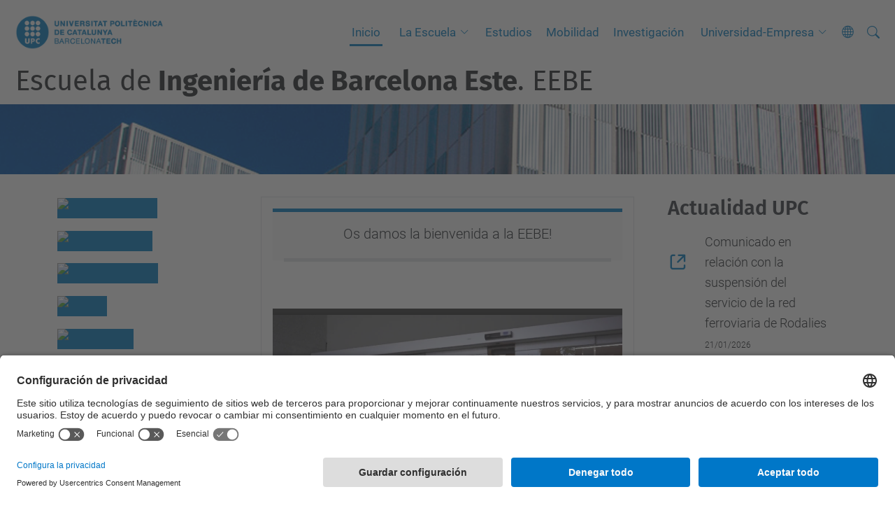

--- FILE ---
content_type: text/html; charset=UTF-8
request_url: https://zonavideo.upc.edu/iframe/5fc62a931bca49117b5bfa02
body_size: 8264
content:
<!doctype html>
<html class="" lang="ca">
<head>
      <meta name = "viewport" content = "user-scalable=no, initial-scale=1.0, maximum-scale=1.0, width=device-width">
    <base href="/bundles/pumukitpaellaplayer/paella/player/">
          <meta name="viewport" content="initial-scale=1">
        <meta http-equiv="X-UA-Compatible" content="IE=edge,chrome=1">
        <meta charset="UTF-8"/>
                    <meta name="robots" content="index, follow"/>
                <meta name="revisit-after" content="1 days"/>
        <meta name="language" content="ca"/>
        <meta name="keywords" content="webtv, UPC, video, pumukit - "/>
    

    <title>Zonavideo UPC - Presentation of Barcelona East School of Engineering (EEBE) at UPC (version with subtitles)</title>

        
  <link rel="stylesheet" href="/bundles/pumukitpaellaplayer/paella/player/resources/bootstrap/css/bootstrap.min.css" type="text/css" media="screen" charset="utf-8">

  <style>
      video {
       background: black;
       box-shadow: 0px 0px 6px #000;
   }

      .captionsBar .editorButton {
       display: none !important;
   }
   .captionsBar select {
       width: 49% !important;
   }

      .footPrintsContainer {
     height: 60px !important;
   }

      .captionsPluginContainer {
     max-width: 400px;
     min-width: 200px;
     width: 30vw !important;
   }

    body {
    touch-action: auto !important;
  }

   
  </style>

    
       <script type="text/javascript" src="javascript/swfobject.js"></script>
   <script type="text/javascript" src="javascript/base.js"></script>
   <script type="text/javascript" src="javascript/traceur-runtime.min.js"></script>
   <script type="text/javascript" src="javascript/jquery.js"></script>
   <script type="text/javascript" src="javascript/lunr.min.js"></script>
   <script type="text/javascript" src="javascript/require.js"></script>
   <script type="text/javascript" src="javascript/paella_player.js"></script>
   <script type="text/javascript" src="../../assets/paella_start.js"></script>
   <script type="text/javascript" src="../../assets/datadelegates.js"></script>
   <script type="text/javascript" src="resources/bootstrap/js/bootstrap.min.js"></script>


        <link rel="icon" type="image/x-icon" href="/bundles/pumukitupcwebtv/images/favicon.ico"/>
</head>

<body class="">
        <div id="playerContainer" style="display:block;width:100%;">
    </div>
    <style>
        #playerContainer_videoContainer {
            background-color: #222;
            background-image: linear-gradient(to bottom, #333333, #111111);
        }

        #playerContainer_videoContainer_bkg {
            display: none;
        }

                #paella_logo\.png {
            display: none !important;
        }
        
        
                    .buttonPlugin.searchButton{
                display:none !important;
            }

            .buttonPlugin.footPrints{
                display:none !important;
            }
            </style>
    <script>

        localStorage.setItem('opencast_host', "");
        var isOpencast = "";
        if(isOpencast) {
            localStorage.setItem('opencastId',"");
        } else {
            localStorage.removeItem('opencastId');
        }

        var username = "anonymous";
        var useremail = "anonymous@pumukit.org";

                $(document).bind(paella.events.play, function (event, params) {
          if (!window.notifyVideoPlayedReq) {
            window.notifyVideoPlayedReq = $.post('/trackplayed/5fc62b5e1bca49118c7b0282');
          }
        });
        
        $(document).bind(paella.events.loadComplete, function (event, params) {
            
            setTimeout(function () {
                setPaellaProfile("professor_slide");
            }, 300);
        });

        function playPauseCanvas(mainContainer, video){
            const icon = document.createElement('canvas');
            icon.className = 'playButtonOnScreenIcon';
            icon.style.display = (video.autoplay) ? 'none' : 'block';
            if(/^((?!chrome|android).)*safari/i.test(navigator.userAgent)) {
                icon.style.display = 'block';
            }

            mainContainer.appendChild(icon);

            setTimeout(function(){
                const width = jQuery(mainContainer).innerWidth();
                const height = jQuery(mainContainer).innerHeight();

                icon.width = width;
                icon.height = height;

                const iconSize = (width<height) ? width/3 : height/3;

                const ctx = icon.getContext('2d');

                ctx.translate((width-iconSize)/2, (height-iconSize)/2);

                ctx.beginPath();
                ctx.arc(iconSize/2, iconSize/2 ,iconSize/2, 0, 2*Math.PI, true);
                ctx.closePath();

                ctx.strokeStyle = 'white';
                ctx.lineWidth = 10;
                ctx.stroke();
                ctx.fillStyle = '#8f8f8f';
                ctx.fill();

                ctx.beginPath();
                ctx.moveTo(iconSize/3, iconSize/4);
                ctx.lineTo(3*iconSize/4, iconSize/2);
                ctx.lineTo(iconSize/3, 3*iconSize/4);
                ctx.lineTo(iconSize/3, iconSize/4);
                ctx.closePath();
                ctx.fillStyle = 'white';
                ctx.fill();

                ctx.stroke();
            }, 100);

            $(mainContainer).bind('click', function () {
                if(video.paused){
                    icon.style.display = 'none';
                    video.play();
                }else{
                    icon.style.display = 'block';
                    video.pause();
                }
            });
        }

        function introOrTailVideo(typeVideo) {
            const container= document.querySelector("#playerContainer");
            const overlay = document.createElement("overlay");
            const skipContainer = document.createElement("div");
            const video = document.createElement("video");
            const videoContainer = document.createElement("div");

            if (typeVideo == "intro") {
                            } else {
                            }

            video.id = (typeVideo == "intro") ? 'intro' : 'tail';
            video.addEventListener('ended', onEndedVideo);
            video.autoplay = (typeVideo == "intro") ?  "false" : "true";
            video.muted = base.userAgent.browser.IsMobileVersion;

            skipContainer.id = "skipContainer";
            videoContainer.id = (typeVideo == "intro") ? 'introContainer' : 'tailContainer';
            overlay.id = "overlay";
            skipContainer.addEventListener("click", onEndedVideo);

            skipContainer.innerHTML = (typeVideo == "intro") ? 'Next up' : 'Finish';
            
            if(!document.querySelector("#" + video.id)) {
                videoContainer.appendChild(video);
                videoContainer.appendChild(skipContainer);
                videoContainer.appendChild(overlay);
                container.appendChild(videoContainer);
            }

            playPauseCanvas(overlay, video);

            function onEndedVideo() {
                container.removeChild(videoContainer);
                if (typeVideo == "intro") {
                    if(paella.player.videoLoader.loadStatus){
                        setTimeout(function () {
                            paella.player.play();
                        }, 300);
                    }
                }
            }
        }

        var firstPlay = false;

                    loadPaella('playerContainer', '5fc62a931bca49117b5bfa02');
        
        paella.events.bind(paella.events.endVideo, function (event) {
                        firstPlay = true;
            paella.events.bind(paella.events.play, function (event) {
                            });
        });

        function setPaellaProfile(profileName) {
            $('.viewModeItemButton').removeClass('selected');
            $('.viewModeItemButton.' + profileName).addClass('selected');
            paella.player.setProfile(profileName);
            base.cookies.set("lastProfile", profileName);
        }
    </script>
    </script>
</body>
</html>
